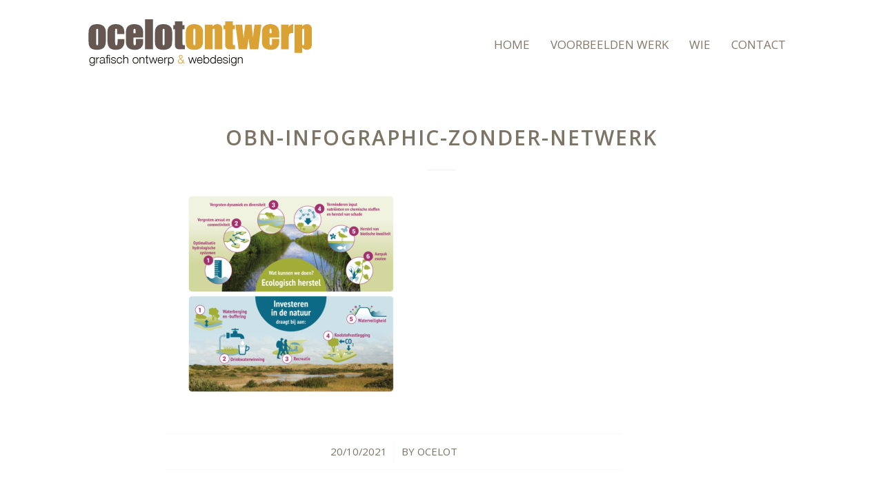

--- FILE ---
content_type: text/css
request_url: https://ocelot-ontwerp.nl/wp-content/themes/enfold/config-templatebuilder/avia-shortcodes/masonry_entries/masonry_entries.css?ver=5.2.1
body_size: 3461
content:
/* ======================================================================================================================================================
Masonry Grid
====================================================================================================================================================== */

.av-masonry{
	position: relative;
	overflow: hidden;
	clear: both;
}

.av-masonry-container{
	width: 100.4%;
	float: left;
	clear: both;
	position: relative;
}

.av-masonry-entry{
	position: relative;
	display: block;
	width: 24.90%;
	float: left;
	clear: none;
	text-decoration: none;
	visibility: hidden;
	opacity: 0;
}

#top .masonry-no-border{
	border-top: none;
}

.av-masonry-entry.av-landscape-img{
	width: 49.80%;
}

.av-masonry-col-1 .av-masonry-entry{
	width: 100%;
}

.av-masonry-col-2 .av-masonry-entry{
	width: 49.80%;
}

.av-masonry-col-2 .av-masonry-entry.av-landscape-img{
	width: 99.50%;
}

.av-masonry-col-3 .av-masonry-entry{
	width: 33.3%
}

.av-masonry-col-3 .av-masonry-entry.av-landscape-img{
	width: 66.6%
}

/*	default - no css needed  */
.av-masonry-col-4 .av-masonry-entry{}
.av-masonry-col-4 .av-masonry-entry.av-landscape-img{}

.av-masonry-col-5 .av-masonry-entry{
	width: 19.90%;
}

.av-masonry-col-5 .av-masonry-entry.av-landscape-img{
	width: 39.80%;
}

.av-masonry-col-6 .av-masonry-entry{
	width: 16.6%;
}

.av-masonry-col-6 .av-masonry-entry.av-landscape-img{
	width: 33.2%;
}

@media only screen and (min-width: 990px)
{
	.responsive.av-no-preview #top .av-desktop-columns-6 .av-masonry-entry{
		width: 16.6%;
	}

	.responsive.av-no-preview #top .av-desktop-columns-6 .av-masonry-entry.av-landscape-img{
		width: 33.2%;
	}

	.responsive.av-no-preview #top .av-desktop-columns-5 .av-masonry-entry{
		width: 19.9%;
	}

	.responsive.av-no-preview #top .av-desktop-columns-5 .av-masonry-entry.av-landscape-img{
		width: 39.80%;
	}

	.responsive.av-no-preview #top .av-desktop-columns-4 .av-masonry-entry{
		width: 24.90%;
	}

	.responsive.av-no-preview #top .av-desktop-columns-4 .av-masonry-entry.av-landscape-img{
		width: 49.80%;
	}

	.responsive.av-no-preview #top .av-desktop-columns-3 .av-masonry-entry{
		width: 33.3%;
	}

	.responsive.av-no-preview #top .av-desktop-columns-3 .av-masonry-entry.av-landscape-img{
		width: 66.6%;
	}

	.responsive.av-no-preview #top .av-desktop-columns-2 .av-masonry-entry{
		width: 49.80%;
	}

	.responsive.av-no-preview #top .av-desktop-columns-2 .av-masonry-entry.av-landscape-img{
		width: 99.50%;
	}

	.responsive.av-no-preview #top .av-desktop-columns-1 .av-masonry-entry{
		width: 100%;
	}
}

/* Tablet Portrait size to standard 960 (devices and browsers) */
@media only screen and (min-width: 768px) and (max-width: 989px)
{
	.responsive.av-no-preview #top .av-medium-columns-4 .av-masonry-entry{
		width: 24.90%;
	}

	.responsive.av-no-preview #top .av-medium-columns-3 .av-masonry-entry{
		width: 33.3%;
	}

	.responsive.av-no-preview #top .av-medium-columns-2 .av-masonry-entry{
		width: 49.80%;
	}

	.responsive.av-no-preview #top .av-medium-columns-1 .av-masonry-entry{
		width: 100%;
	}
}


/* Mobile Landscape Size to Tablet Portrait (devices and browsers) */
@media only screen and (min-width: 480px) and (max-width: 767px)
{
	.responsive.av-no-preview #top .av-small-columns-4 .av-masonry-entry{
		width: 24.90%;
	}

	.responsive.av-no-preview #top .av-small-columns-3 .av-masonry-entry{
		width: 33.3%;
	}

	.responsive.av-no-preview #top .av-small-columns-2 .av-masonry-entry{
		width: 49.80%;
	}

	.responsive.av-no-preview #top .av-small-columns-1 .av-masonry-entry{
		width: 100%;
	}
}

/* Mobile Portrait Size to Mobile Landscape Size (devices and browsers) */
@media only screen and (max-width: 479px)
{
	.responsive.av-no-preview #top .av-mini-columns-4 .av-masonry-entry{
		width: 24.90%;
	}

	.responsive.av-no-preview #top .av-mini-columns-3 .av-masonry-entry{
		width: 33.3%;
	}

	.responsive.av-no-preview #top .av-mini-columns-2 .av-masonry-entry{
		width: 49.80%;
	}

	.responsive.av-no-preview #top .av-mini-columns-1 .av-masonry-entry{
		width: 100%;
	}
}


.av-masonry-outerimage-container{
	overflow: hidden;
}

.av-masonry-outerimage-container,
.av-masonry-image-container{
	position: relative;
	top: 0;
	left: 0;
	bottom: 0;
	right: 0;
	z-index: 1;
}

.av-masonry-image-container{
	text-align: center;
	background-size: cover;
	background-position: center center;
}

.av-masonry-image-container img{
	display: block;
	margin: 0 auto;
}

#top .av-inner-masonry{
	overflow: hidden;
	background-color: transparent;
}

.av-masonry-entry .av-inner-masonry-content{
	padding: 20px;
	z-index: 2;
	position: relative;
	width: 100%;
}

.av-masonry-entry .avia-arrow{
	border: none;
	top: -5px;
}

.av-masonry-item-no-image .avia-arrow{
	display: none;
}

.av-masonry-entry .av-masonry-entry-title{
	line-height: 1.3em;
	margin: 0;
	font-size: 15px;
}

.av-masonry-entry .av-masonry-entry-title + .av-masonry-entry-content{
	padding-top: 4px;
	text-overflow: ellipsis;
	overflow: hidden;
}

.av-masonry-date,
.av-masonry-text-sep,
.av-masonry-author{
	font-size: 11px;
}

.av-masonry-text-sep{
	padding: 0 5px;
}

.av-masonry-text-sep.text-sep-author,
.av-masonry-author{
	display: none;
}

/*items loaded*/

.av-masonry-entry.av-masonry-item-loaded{
	opacity: 1;
	visibility: visible;
}

.avia_desktop.avia_transform3d .av-masonry-animation-active .av-masonry-entry,
.avia_mobile.avia_transform3d:not(.avia-mobile-no-animations) .av-masonry-animation-active .av-masonry-entry{
	-webkit-perspective: 600px;
	-moz-perspective: 600px;
	perspective: 600px;
}

.avia_desktop.avia_transform3d .av-masonry-animation-active .av-masonry-entry.av-masonry-item-loaded .av-inner-masonry,
.avia_mobile.avia_transform3d:not(.avia-mobile-no-animations) .av-masonry-animation-active .av-masonry-entry.av-masonry-item-loaded .av-inner-masonry{
	-webkit-animation: avia_masonry_show 0.8s 1 cubic-bezier(0.175, 0.885, 0.320, 1.075); /* Safari 4+ */
	animation:         avia_masonry_show 0.8s 1 cubic-bezier(0.175, 0.885, 0.320, 1.075); /* IE 10+ */
}

.avia_transform .av-masonry-entries.av-masonry-animation-curtain-reveal .avia-curtain-reveal-overlay{
	animation-delay: 0.8s;
}

/*gap variations between elements: no, 1px and large*/
.av-large-gap.av-masonry{
	padding: 15px 0 0 15px;
}

.av-no-gap.av-fixed-size  .av-masonry-entry .av-inner-masonry{
	position: absolute;
	top: 0px;
	left: -1px;
	right: 0px;
	bottom: -2px;
}

.av-1px-gap.av-fixed-size .av-masonry-entry .av-inner-masonry{
	position: absolute;
	top: 0px;
	left: 0px;
	right: 1px;
	bottom: 1px;
}

.av-large-gap.av-fixed-size .av-masonry-entry .av-inner-masonry{
	position: absolute;
	top: 0px;
	left: 0px;
	right: 15px;
	bottom: 15px;
}

.av-no-gap.av-flex-size .av-masonry-entry .av-inner-masonry{
	position: relative;
}

.av-1px-gap.av-flex-size .av-masonry-entry .av-inner-masonry{
	position: relative;
	margin-right: 1px;
	margin-bottom: 1px;
}

.av-large-gap.av-flex-size .av-masonry-entry .av-inner-masonry{
	position: relative;
	margin-right: 15px;
	margin-bottom: 15px;
}

/*firefox 1px gap fix*/
.avia-mozilla .av-1px-gap.av-flex-size .av-masonry-entry .av-inner-masonry{
	margin-bottom: 2px;
}


/*flex size*/
.av-flex-size .av-masonry-image-container{
	background-image: none !important;
}

/*fixed sized masonry (aka perfect grid)*/
.av-fixed-size .av-masonry-image-container, .av-fixed-size .av-masonry-outerimage-container{
	position: absolute;
}

.av-fixed-size .av-masonry-image-container img{
	display: none;
}

.av-fixed-size .av-masonry-entry .av-inner-masonry-sizer{
	width: 100%;
	padding-bottom: 80%;
	z-index: 1;
}

.av-fixed-size .av-masonry-entry.av-landscape-img .av-inner-masonry-sizer{
	padding-bottom: 40%;
}

.av-fixed-size .av-masonry-entry.av-portrait-img .av-inner-masonry-sizer{
	padding-bottom: 160%;
}

.av-fixed-size .av-masonry-entry.av-portrait-img.av-landscape-img  .av-inner-masonry-sizer{
	padding-bottom: 80%;
}

#top .av-fixed-size .av-masonry-entry.av-masonry-item-no-image .av-inner-masonry-content,
#top .av-caption-style-overlay .av-masonry-item-with-image .av-inner-masonry-content{
	display: table;
	position: relative;
	height: 100%;
	width: 100%;
	bottom: 0;
	table-layout: fixed;
}

#top .av-fixed-size .av-masonry-entry.av-masonry-item-no-image .av-inner-masonry-content-pos,
#top .av-caption-style-overlay .av-masonry-item-with-image .av-inner-masonry-content-pos{
	display: table-cell;
	vertical-align: middle;
	text-align: center;
}

#top .av-caption-style-overlay .av-masonry-item-with-image .av-inner-masonry{
    background: transparent;
}



.av-fixed-size .av-masonry-entry .av-inner-masonry-content,
.av-caption-on-hover .av-masonry-item-with-image.av-masonry-entry .av-inner-masonry-content,
.av-flex-size.av-caption-on-hover-hide .av-masonry-entry.av-masonry-item-with-image  .av-inner-masonry-content
{
	position: absolute;
	bottom: -1px; /*fixes hover bug that lets 1px img shine through at bottom when font is big*/
}

/*overlay styling*/
#top .av-caption-style-overlay .av-masonry-item-with-image .av-inner-masonry-content{
	background: rgba(0,0,0,0.35);
}

#top .av-caption-style-overlay.av-hover-overlay- .av-masonry-item-with-image .av-inner-masonry-content{
	background: transparent;
}

#top .av-caption-style-overlay .av-masonry-item-with-image .av-inner-masonry-content *,
#top .av-caption-style-overlay .av-masonry-item-with-image ins:before,
#top #wrap_all .av-caption-style-overlay .av-masonry-item-with-image del{
	color: #fff;
}


#top .av-caption-style-overlay .av-masonry-item-with-image .av-inner-masonry-content .avia-arrow,
#top .av-caption-style-overlay .av-masonry-item-with-image .av-inner-masonry-content .av-icon-display{
	display: none;
}

#top #wrap_all .av-caption-style-overlay.av-flex-size .av-masonry-entry.av-masonry-item-with-image .av-inner-masonry-content{
	position: absolute;
	top: -2px;
	left: -2px;
	right: -2px;
	bottom: -2px;
	display: block;
	height: auto;
	width: auto;
}

#top .av-caption-style-overlay.av-flex-size .av-masonry-entry.av-masonry-item-with-image .av-inner-masonry-content-pos{
	display: table;
	height: 100%;
	width: 100%;
}

#top .av-caption-style-overlay.av-flex-size .av-masonry-entry.av-masonry-item-with-image .av-inner-masonry-content-pos-content{
	display: table-cell;
    vertical-align: middle;
}

#top .av-caption-style-overlay .av-masonry-entry .av-masonry-entry-title{
	font-size: 1.5em;
}


/*masonry orientation*/
.av-fixed-size.av-orientation-landscape-large  .av-masonry-entry .av-inner-masonry-sizer{
	width: 100%;
	padding-bottom: 50%;
}

.av-fixed-size.av-orientation-square .av-masonry-entry .av-inner-masonry-sizer{
	width: 100%;
	padding-bottom: 100%;
}

.av-fixed-size.av-orientation-portrait .av-masonry-entry .av-inner-masonry-sizer{
	width: 100%;
	padding-bottom: 130%;
}

.av-fixed-size.av-orientation-portrait-large .av-masonry-entry .av-inner-masonry-sizer{
	width: 100%;
	padding-bottom: 150%;
}

/*hover effect*/
#top .av-masonry-entry:hover{
	text-decoration: none;
}

.av-masonry-image-container, .av-inner-masonry-content, .av-masonry-pagination{
	-webkit-transition: all 0.4s ease-in-out;
	transition: 		all 0.4s ease-in-out;
}

.avia_desktop .av-hover-overlay-active .av-masonry-image-container{
	opacity: 0.7;
}

.avia_desktop .av-hover-overlay-active .av-masonry-entry:hover .av-masonry-image-container,
.avia_desktop .av-hover-overlay-active.av-caption-style-overlay .av-masonry-entry .av-masonry-image-container{
	opacity: 1;
}

.avia_desktop .av-masonry-entry:hover .av-masonry-image-container{
	-webkit-transform: 	scale(1.05,1.05);
	transform: 			scale(1.05,1.05);
}


.avia_desktop .av-caption-on-hover .av-masonry-item-with-image .av-inner-masonry-content{
	opacity: 0;
	filter: alpha(opacity=00);
}

.avia_desktop .av-caption-on-hover .av-masonry-item-with-image.av-masonry-entry:hover .av-inner-masonry-content{
	opacity: 1;
	filter: alpha(opacity=100);
}


.avia_desktop .av-caption-on-hover-hide .av-masonry-item-with-image .av-inner-masonry-content{
	opacity: 1;
	filter: alpha(opacity=100);
}

.avia_desktop .av-caption-on-hover-hide .av-masonry-item-with-image.av-masonry-entry:hover .av-inner-masonry-content{
	opacity: 0;
	filter: alpha(opacity=00);
}

.avia_desktop .av-inner-masonry-content{ /*fixes flickering issue when caption/excerpt is visible by default and sorting is activated . may also try to replace it with -webkit-transform-style: preserve-3d;*/
	-webkit-backface-visibility: hidden;
}

.avia_desktop.avia_transform3d .av-caption-on-hover.av-caption-style- .av-masonry-entry.av-masonry-item-with-image .av-inner-masonry-content,
.avia_desktop.avia_transform3d .av-caption-on-hover-hide.av-caption-style- .av-masonry-entry.av-masonry-item-with-image:hover .av-inner-masonry-content{
	-webkit-backface-visibility: hidden;
	-moz-backface-visibility: hidden;
	backface-visibility: hidden;
	-webkit-transform-origin: center bottom;
	-moz-transform-origin: center bottom;
	transform-origin: center bottom;
	-webkit-transform: rotateX(120deg);
	transform: rotateX(120deg);
	-webkit-transform-style: preserve-3d;
	transform-style: preserve-3d;
}

.avia_desktop.avia_transform3d .av-caption-on-hover-hide.av-caption-style- .av-masonry-entry.av-masonry-item-with-image .av-inner-masonry-content,
.avia_desktop.avia_transform3d .av-caption-on-hover.av-caption-style- .av-masonry-entry.av-masonry-item-with-image:hover .av-inner-masonry-content{
	-webkit-transform: 	rotateX(0deg);
	transform: 			rotateX(0deg);
	-webkit-transform-origin: center bottom;
	-moz-transform-origin: center bottom;
	transform-origin: center bottom;
}


.avia_desktop.avia_transform3d .av-masonry-entry:hover .av-icon-display{
	-webkit-transform: 	rotateY(180deg);
	transform: 			rotateY(180deg);
	border-color: transparent;
}

/*need to make sure that the scale transform doesnt mess up the image*/
.avia_desktop.avia_transform3d .av-masonry-image-container{
	-webkit-perspective: 1000px;
	-webkit-backface-visibility: hidden;
}




/*masonry sorting*/

.av-masonry-sort{
	text-align: center;
	padding: 20px 40px;
	visibility: hidden;
	overflow: hidden;
}

#top div.container .av-masonry .av-masonry-sort{
	padding: 0px;
	background: transparent;
	line-height: 30px;
	margin-bottom: 15px;
	font-size: 0.9em;
}

.av-large-gap .av-masonry-sort{}
.av-masonry-sort a{
	text-decoration: none;
}

.av-masonry-sort .avia_hide_sort{
	display: none;
}

.av-sort-by-term > *{
	display: inline-block;
}

.av-no-gap  .av-masonry-sort,
.av-1px-gap  .av-masonry-sort{
	margin: 0 0 1px 0;
}

.av-large-gap .av-masonry-sort{
	margin: 0 15px 15px 0;
}

.avia-term-count{
	display: none;
}

#top .av-sort-yes-tax{
	line-height: 50px
}

#top .av-sort-yes-tax .av-sort-by-term,
#top .av-sort-yes-tax .sort_by_cat{
	float: right
}

#top .av-current-sort-title{
	float: left;
	font-weight: normal;
	font-size: 26px;
}

/*masonry pagination*/
.av-masonry-pagination{
	clear: both;
	z-index: 2;
	bottom: 20px;
	right: 20px;
	padding: 20px;
	display: block;
}

#top .av-masonry-load-more{
	text-align: center;
	text-decoration: none;
	text-transform: uppercase;
	font-weight: 600;
	letter-spacing: 1px;
	font-size: 13px;
	visibility: hidden;
	opacity: 0;
	overflow: hidden;
}

#top .av-masonry-load-more.av-masonry-no-more-items{
	opacity: 0 !important;
	height: 0px;
	padding: 0px;
	filter: alpha(opacity=00);
}


#top .av-masonry-load-more:hover{
	letter-spacing: 0px;
}

.av-no-gap .av-masonry-load-more{
	margin: 1px 0 0 0;
	float: left;
	width: 100%;
}

.av-large-gap .av-masonry-pagination{
	margin: 0 15px 15px 0;
}

.av-masonry-pagination .pagination{
	padding: 5px;
}

.av-masonry-pagination .pagination-meta{
	line-height: 30px;
}

/*masonry post types and variations*/
/*product*/
.av-masonry-entry.sale .av-masonry-entry-title{
	padding-right: 48px;
}

#top .av-masonry-entry.type-product .av-masonry-image-container{
	-webkit-transform: scale(1);
	transform: scale(1);
}

#top .av-masonry-entry .price,
#top .av-masonry-entry .price span,
#top .av-masonry-entry del,
#top .av-masonry-entry ins{
	font-size: 14px;
}

#top .av-masonry-entry .onsale{
	top: 20px;
	right: 20px;
}

#top .av-caption-style-overlay .av-masonry-entry .onsale{
	top: 0px;
	right: 0px;
	border-radius: 0;
}

#top .av-caption-style-overlay .av-masonry-entry.sale .av-masonry-entry-title{
	padding-right: 0px;
}

#top .av-masonry-entry .av-inner-masonry .av-masonry-overlay{
	opacity: 0;
	filter: alpha(opacity=0);
	width: 100%;
	z-index: 10;
	position: absolute;
	top: 0;
	left: 0;
	right: 0;
	bottom: 0;
}

#top .av-masonry-entry:hover .av-inner-masonry .av-masonry-overlay{
	opacity: 1;
	filter: alpha(opacity=100);
}

/*post types*/
#top .av-icon-display.av-masonry-media{
	position: absolute;
	left: 50%;
	margin-left: -30px;
	top: -75px;
	opacity: 0.7;
	filter: alpha(opacity=70);
}

#top .av-masonry-entry:hover .av-icon-display.av-masonry-media{
	opacity: 1;
	filter: alpha(opacity=100);
	-webkit-transform: 	rotateY(0deg);
	transform: 			rotateY(0deg);
}


#top .av-masonry-entry.format-quote .av-icon-display{
	position: absolute;
	z-index: -1;
	border: none;
	background: rgba(0, 0, 0, 0);
	opacity: 0.1;
	filter: alpha(opacity=10);
	bottom: -20px;
	left: 0;
	font-size: 50px;
	line-height: 100px;
	width: 100px;
}

#top div .av-masonry-entry.format-quote:hover .av-icon-display{
	-webkit-transform: 	rotateY(0deg);
	transform: 			rotateY(0deg);
	opacity: 0.3;
	filter: alpha(opacity=30);
}



/*masonry within columns/sections */
#top .container .av-masonry{
	background: transparent;
}

#top .container .av-masonry.av-large-gap{
	padding: 0;
	width: 102%;
	width: calc(100% + 15px);
}

#top .container .av-masonry.av-large-gap.av-masonry-gallery{
	padding-top: 15px;		/* changed with 4.8.6.1 to center images in columns  */
}


/*masonry fade_out/grayscale/desat effect/blur */
#top .av-hover-overlay-fade_out .av-masonry-image-container{
	opacity: 1.0;
}
#top .av-hover-overlay-fade_out .av-masonry-entry:hover .av-masonry-image-container{
	opacity: 0.2;
}

#top .av-hover-overlay-grayscale .av-masonry-entry .av-masonry-image-container{
-webkit-filter: grayscale(1);
		filter: grayscale(1);
}

#top .av-hover-overlay-grayscale .av-masonry-entry:hover .av-masonry-image-container{
-webkit-filter: grayscale(0);
		filter: grayscale(0);
}

#top .av-hover-overlay-desaturation .av-masonry-image-container{
-webkit-filter: saturate(30%);
		filter: saturate(30%);
}

#top .av-hover-overlay-desaturation .av-masonry-entry:hover .av-masonry-image-container{
-webkit-filter: saturate(100%);
		filter: saturate(100%);
}

#top .av-hover-overlay-bluronhover .av-masonry-image-container{
-webkit-filter: blur(0px);
		filter: blur(0px);
}

#top .av-hover-overlay-bluronhover .av-masonry-entry:hover .av-masonry-image-container{
-webkit-filter: blur(10px);
		filter: blur(10px);
}

@media only screen and (min-width: 1800px)
{
	.responsive.html_stretched .av-masonry-col-flexible .av-masonry-entry,
	.responsive.html_av-framed-box .av-masonry-col-flexible .av-masonry-entry{
		width: 16.6%;
	}

	.responsive.html_stretched .av-masonry-col-flexible .av-masonry-entry.av-landscape-img,
	.responsive.html_av-framed-box .av-masonry-col-flexible .av-masonry-entry.av-landscape-img{
		width: 33.2%;
	}
}

@media only screen and (min-width: 989px) and (max-width: 1340px)
{
	.responsive .av-masonry-col-flexible .av-masonry-entry{
		width: 33.3%;
	}

	.responsive .av-masonry-col-flexible .av-masonry-entry.av-landscape-img{
		width: 66.6%;
	}
}

@media only screen and (max-width: 767px)
{
	.responsive #top .av-masonry-entry{
		width: 100%;
	}
}

@media only screen and (min-width: 480px) and (max-width: 767px)
{
	.responsive #top .av-masonry-entry{
		width: 49.90%;
	}

	.responsive #top .av-masonry-entry.av-landscape-img{
		width: 100%;
	}
}

@media only screen and (max-width: 480px)
{
	.responsive #top .av-masonry-entry{
		width: 100%;
	}
}

@media only screen and (min-width: 767px) and (max-width: 989px)
{
	.responsive .av-masonry-col-flexible.av-masonry-gallery .av-masonry-entry{
		width: 33.3%;
	}

	.responsive .av-masonry-col-flexible.av-masonry-gallery .av-masonry-entry.av-landscape-img{
		width: 66.6%;
	}

	.responsive .av-masonry-col-automatic .av-masonry-entry .av-masonry-entry-title{
		font-size: 13px;
	}

	.responsive .av-masonry-entry .av-masonry-entry-title+.av-masonry-entry-content{
		display: none;
	}
}

@media only screen and (min-width: 767px) and (max-width: 989px)
{
	.responsive .av-masonry-col-flexible .av-masonry-entry{
		width: 49.90%;
	}

	.responsive .av-masonry-col-flexible .av-masonry-entry.av-landscape-img{
		width: 100%;
	}
}


--- FILE ---
content_type: text/css
request_url: https://ocelot-ontwerp.nl/wp-content/themes/enfold-child-02/style.css?ver=5.2.1
body_size: 1390
content:
/*
Theme Name: Ocelot Ontwerp Theme
Theme URI: 
Description: Child 02 theme for the Enfold theme
Author: <a href="https://www.kriesi.at">Kriesi</a>
Author URI: 
Template: enfold
Version: 3.4.3
*/

/* Generated by Orbisius Child Theme Creator (https://club.orbisius.com/products/wordpress-plugins/orbisius-child-theme-creator/) on Sat, 09 Jan 2016 17:40:35 +0000 */ 

@import url('../enfold/style.css');


#top #header .av-main-nav > li {
   text-transform:uppercase; 
}
#main, .main_color {background-color: transparent !important;}
html.html_boxed {
    background-image: url();
    background-repeat: no-repeat;
    background-position: -100px 650px;
     background-attachment: fixed;
}


#avia-menu li a {font-weight: normal; padding: 0 15px;}
#top #header .av-main-nav > li > a:hover, #top #header .av-main-nav  li.current-menu-item a, .header_color .main_menu ul:first-child > li.active-parent-item > a {color:#e0b13a;}


#header img {margin-top: 25px;}



/* to work with the gap for each entry - see also masonry  */
.grid-sort-container {
	margin-left: 50px;
}


.avia-fullwidth-portfolio .grid-entry .inner-entry {
	padding-right: 50px;
	padding-bottom: 50px;
}

span.av-seperator-icon {
    background-image: url(https://www.ocelot-ontwerp.nl/wp-content/uploads/seperator-icon.png)!important;
    background-size: contain;
    background-repeat: no-repeat;
}
span.av-seperator-icon:before {
    color: transparent;
}

.portfolio-preview-image{
width:56.6%;
}

.portfolio-preview-content{
width:43.4%;
padding:63px 30px 30px 30px;
}

.grid-sort-container {
    margin-left: 0px;
}
.grid-image img {
    
}

.main_color.inner-entry {

   }

.grid-entry .inner-entry {
    margin-right: 20px;margin-bottom:10px;
margin-bottom:20px;
    border: 1px solid #ddd;
    position: relative;
box-shadow:0px 5px 15px 0px rgba(0, 0, 0, 0.2) !important;
}

clearfix::before, .clearfix::after, .flex_column::before, .flex_column::after, .widget::before, .widget::after {
    content: '\0021aa'!important;
    display: block;
    overflow: hidden;
    visibility: hidden;
    width: 0;
    height: 0;
}
	
.main_color .widget_nav_menu ul:first-child > .current_page_item {
    background: #fff;
}
.sidebar .widget_nav_menu ul:first-child > .current-menu-item, .sidebar .widget_nav_menu ul:first-child > .current_page_item, .sidebar .widget_nav_menu ul:first-child > .current-menu-ancestor {
    padding-left: 51px;
    left: -51px;
    top: 1px;
    margin-top: -1px;
    padding-top: 1px;
    width: 100%;
    box-shadow: 0px 0px 0px 0px rgba(0, 0, 0, 0);
    margin-bottom: 4px;
}
.grid-entry .inner-entry { 
    border: 0px;
box-shadow: 0px 0px 0px 0px rgba(0, 0, 0, 0) !important;
}


.page-id-1879 .webdesign .grid-entry .inner-entry  {
    box-shadow: 0px 5px 15px 0px rgba(0, 0, 0, 0.2) !important;
border:1px;
}

#top .widget_nav_menu li a{font-size: 15px;}

ul:first-child > .current_page_item > a {
    border: none;
    padding:  0;
}
.sidebar_left .inner_sidebar {
    margin-right: 25px;
    margin-left: 0;
}
.widget_nav_menu ul:first-child > .current-menu-item > a, .widget_nav_menu ul:first-child > .current_page_item > a {
    border: none;
    padding: 0;
color:#e0b13a;
font-weight: normal;
}
#top .widget_nav_menu .nested_nav {
    margin-top: 20px;
}

.grid-entry .inner-entry {
margin-right: 50px !important;margin-bottom: 50px !important;

}
.portfolio-entry p {font-size: 14px !important;}
.portfolio-preview-title {margin-bottom:30px;}
.portfolio_preview_container {
    margin-bottom: 75px;
}
#top div .avia-gallery .avia-gallery-big img {
    margin-bottom: 30px;
}
h2.portfolio-preview-title { pointer-events: none; }

.diabijschrift .avia-inner-caption {max-width:400px; float:right}
.avia-slideshow-arrows.avia-slideshow-controls a { opacity: 1!important; }


@media screen and (max-width: 1024px){
  .av-main-nav-wrap {
        margin-top:40px; }
}


.main_color .av-masonry {

    background-color: #fff;

}